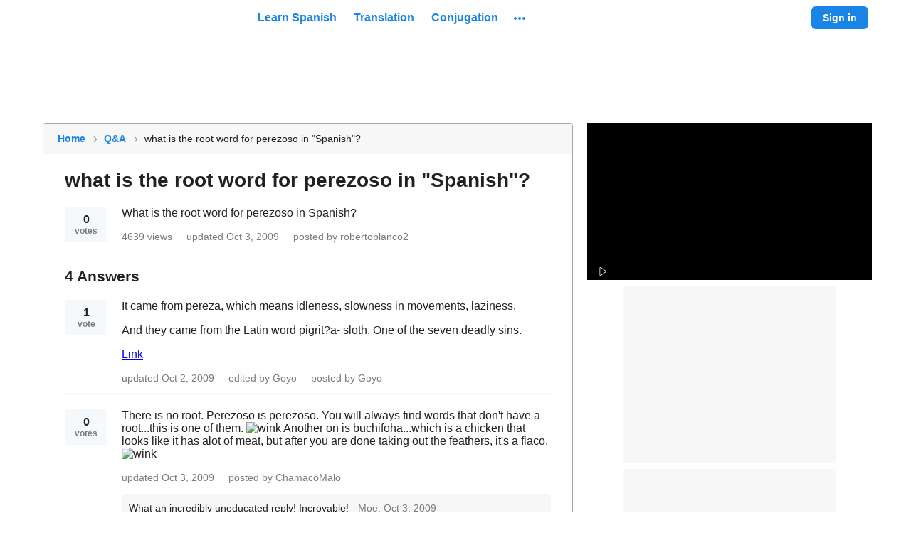

--- FILE ---
content_type: application/javascript; charset=utf-8
request_url: https://fundingchoicesmessages.google.com/f/AGSKWxXDBd9o1om8QXElm4m5KAnpJWZnpHqrM6sJgz8XH1oeCMspLoqC0LJZUdIUiL73JG3VJqijt27Tiz9Rhvl7LFiwIvPtyePpGp_fkoUQNms56FVUGX_hCGtxTPsMsctFDBAVL7bMfzEUN4KOLJTNhoy5PsUzUabVtn_ZkV19uBNjxJHb9UjdNcriT1gf/_/adspace1./doubleclickbannerad?/adchoices16./dmcads__generic_ad.
body_size: -1290
content:
window['7b8f44f6-f63a-44d3-9b8d-29559ad7e03a'] = true;

--- FILE ---
content_type: text/javascript
request_url: https://neodarwin-prod.sdcdns.com/webpack-assets/107c45047e63bae61e62.js
body_size: 7590
content:
/*! For license information please see 107c45047e63bae61e62.js.LICENSE.txt */
"use strict";(self.sdJsonP=self.sdJsonP||[]).push([[3400],{12888:(e,t,n)=>{n.d(t,{Wz:()=>a,kH:()=>s});var r=n(59468);const o=e=>{let{type:t,error:n,errorInfo:o}=e;r.c.error(`hydrateRoot ${t} error`,{errMsg:n.message,componentStack:o.componentStack,error:n})};function a(e,t){o({type:"Uncaught",error:e,errorInfo:t})}function s(e,t){o({type:"Recoverable",error:e,errorInfo:t})}},59976:(e,t,n)=>{n.d(t,{I:()=>u});var r=n(46340),o=n(8632),a=n(11504),s=n(28352),i=n(12888);function u(e){setTimeout((()=>{(0,a.startTransition)((()=>{(0,s.hydrateRoot)(document.getElementById("root"),(0,a.createElement)(r.c,(0,o.J)(window.SD_COMPONENT_DATA),(0,a.createElement)(e,window.SD_COMPONENT_DATA)),{onRecoverableError:i.kH,onUncaughtError:i.Wz}),window.SD_NON_HYDRATED_SEARCH_HANDLER&&document.getElementById("query").removeEventListener("keydown",window.SD_NON_HYDRATED_SEARCH_HANDLER)}))}),0)}},20100:(e,t,n)=>{n.d(t,{w:()=>s});var r=n(98840),o=n(66936),a=n(35008);function s(e,t,n){const s=r.Hu(),i=o.Hu();a.a.track(e,Object.assign({},s,i,t),{transport:navigator.sendBeacon?"sendBeacon":"xhr"},n),"debug"===window.SD_LOG_LEVEL&&console.debug(`${e} Tracking Data:`,t)}},4976:(e,t,n)=>{n.d(t,{AJ:()=>c,An:()=>N,At:()=>p,CU:()=>O,Cl:()=>b,Gu:()=>d,I$:()=>L,I5:()=>_,ID:()=>T,MR:()=>y,O4:()=>a,OC:()=>R,Q9:()=>S,QV:()=>h,SW:()=>C,Se:()=>I,Sx:()=>l,WC:()=>V,WI:()=>f,Yq:()=>r,Yt:()=>v,_0:()=>s,ay:()=>w,f2:()=>o,gN:()=>m,gv:()=>P,kz:()=>u,mg:()=>E,sX:()=>g,u:()=>D,uk:()=>A,yo:()=>i});const r=["Username or Email","Nombre de usuario o correo electrónico","Nom d'utilisateur ou adresse e-mail"],o=["Terms of Service.","Términos de uso.","Conditions d'utilisation."],a=["Terms.","Términos.","Mentions légales."],s=["By signing up, you agree to our","Al registrarte, confirmas aceptar nuestros","En vous inscrivant, vous acceptez nos"],i=["Link account with %S","Conecta con tu cuenta de %S","Associer le compte à %S"],u=["Unlink account with %S","Desconecta con tu cuenta de %S","Dissocier le compte de %S"],c=["Continue with %S","Continuar con %S","Continuer avec %S"],l=["The email and password combination you entered was not found. Please try again.","El correo electrónico y contraseña que escribiste no fueron encontrados. Por favor, intenta otra vez.","La combinaison adresse e-mail/mot de passe que vous avez saisie est introuvable. Veuillez réessayer."],_=["To complete the signup process, please agree to provide the email address associated with your Facebook or Google account.","Para completar el proceso de registración, favor de proporcionar el correo electrónico asociado con tu cuenta de Facebook o Google.","Pour terminer votre inscription, veuillez fournir l'adresse e-mail associée à votre compte Facebook ou Google."],S=["Your %S account does not have an email address associated with it; please try another account.","Su cuenta de %S no está asociada con un correo electrónico; por favor, intenta con otra cuenta.","Votre compte %S n'a pas d'adresse e-mail associée. Veuillez essayer avec un autre compte."],d=["Your account using your %S email is already linked to this Google Classroom ID. Please use that account to log in.","La cuenta que usa el correo %S ya está vinculada a este usario de Google Classroom. Por favor, usa esa cuenta para entrar."],f=["Oops, we didn't find your account.","¡Ay! No encontramos tu cuenta.","Oups, nous n'avons pas trouvé votre compte."],p=["Forgot Password","¿Olvidaste tu contraseña?","Mot de passe oublié"],E=["We're going to need a username or email.","Introduce texto para continuar.","Un nom d'utilisateur ou un e-mail est requis."],m=["We're going to need a password.","Introduce contraseña para continuar.","Un mot de passe est requis."],g=["Oops! Your password must have at least 7 characters.","¡Ojo! Tu contraseña debe tener por lo menos 7 caracteres.","Minimum 7 caractères."],I=["Choose a username.","Escoge un nombre de usuario.","Choisissez un nom d'utilisateur."],y=["Special characters and spaces are not allowed.","No se permiten caracteres especiales ni espacios.","Les caractères spéciaux et les espaces ne sont pas autorisés."],h=["Use %S - %S characters.","Debe tener entre %S y %S caracteres.","Utilisez entre %S et %S caractères."],v=["Add your email.","Entra tu correo electrónico.","Ajoutez votre adresse e-mail."],T=["Use a valid email.","Usa un correo electrónico válido.","Utilisez une adresse e-mail valide."],b=["Choose a password.","Escoge una contraseña.","Choisissez un mot de passe."],D=["New password must be different from current password.","La nueva contraseña debe ser distinta a la contraseña actual.","Le nouveau mot de passe doit être différent de votre mot de passe actuel."],A=["Email address","Correo electrónico","Adresse e-mail"],O=["Get the Word of the Day by email","Recibe la Palabra del día por correo electrónico","Recevez le Mot du jour par e-mail"],N=["Get Started","Empieza ya","Commencer"],P=["You cannot access the site. Your IP address has been banned.","No puedes acceder al sitio. Tu dirección IP ha sido prohibida.","Vous ne pouvez pas accéder au site. Votre adresse IP a été bannie."],C=["Scheduled Maintenance","Mantenimiento Programado","Maintenance programmée"],w=["Please try again later. Sorry about the inconvenience!","Por favor, vuelve a intentar más tarde. ¡Lamentamos las molestias!","Veuillez réessayer plus tard. Nous sommes désolés pour la gêne occasionnée !"],R=["Unlock the Best of SpanishDictionary.com","Accede a lo mejor de inglés.com","Accédez au meilleur d'anglais.com"],L=["Sign In to Unlock the Best of SpanishDictionary.com","Inicia sesión para tener acceso a lo mejor de inglés.com","Connectez-vous pour accéder au meilleur d'anglais.com"],V=["Or use email to","O usa el correo electrónico para","Ou utiliser une adresse e-mail pour"]},42404:(e,t,n)=>{n.d(t,{G:()=>g,G4:()=>f,IH:()=>i,IV:()=>O,KI:()=>A,Kx:()=>E,Lo:()=>S,NS:()=>r,OR:()=>m,Oi:()=>d,Rg:()=>o,SC:()=>b,Wy:()=>_,Z8:()=>u,_C:()=>I,_w:()=>s,ag:()=>D,cf:()=>T,cz:()=>c,is:()=>v,kH:()=>y,mq:()=>h,qU:()=>l,sX:()=>p,sf:()=>C,sn:()=>N,w9:()=>P,yq:()=>a});const r=["¡Ay, caramba! Something went wrong. Please try again.","¡Ay, caramba! Algo resultó mal. Por favor inténtalo otra vez.","Un problème s'est produit. Veuillez réessayer."],o=["Cheat Sheets","Hojas de repaso"],a=["Classrooms","Clases"],s=["Close","Ya terminé","Fermer"],i=["Conjugation","Conjugar","Conjugaison"],u=["Contact Us","Contáctanos"],c=["Grammar","Gramática"],l=["Home","Inicio","Accueil"],_=["Learn Spanish","Aprender inglés"],S=["%S Homepage","Página Principal de %S"],d=["Log in","Acceder","Se connecter"],f=["Menu","Menú","Menu"],p=["more","más","plus"],E=["You must be logged in to perform this action.","Necesitas acceder a tu cuenta para poder realizar esta acción."],m=["or","o","ou"],g=["Password","Contraseña","Mot de passe"],I=["Premium","Premium"],y=["Pronunciation","Pronunciación"],h=["Settings","Configuración","Paramètres"],v=["Sign out","Salir","Se déconnecter"],T=["Sign up","Regístrate","S'inscrire"],b=["Sign in","Acceder","Se connecter"],D=["Site Map","Mapa del sitio","Plan du site"],A=["Translation","Traductor"],O=["Username","Nombre de usuario","Nom d'utilisateur"],N=["Vocabulary","Vocabulario"],P=["Word of the Day","Palabra del día","Le Mot du jour"],C=["Writing Coach","Coach de escritura"]},18640:(e,t,n)=>{n.r(t),n.d(t,{KEYS:()=>s,SESSION_TIMEOUT:()=>i,get:()=>P,getOrCreateSessionId:()=>d,getOrCreateSessionTestGroup:()=>f,getPreviousSessionPageViews:()=>l,getSDUserCreatedAt:()=>E,getSDUserId:()=>p,getSessionPageViews:()=>c,getTotalPageViews:()=>m,getTotalPageViewsSinceModalLaunchMobile:()=>h,getTotalPageViewsSinceSpotlightDesktopLaunch:()=>T,getTotalPageViewsSinceSpotlightMobileLaunch:()=>D,getTotalPageViewsSinceVocabModalLaunch:()=>I,incrementPageViewsSinceModalLaunchMobile:()=>v,incrementPageViewsSinceSpotlightDesktopLaunch:()=>b,incrementPageViewsSinceSpotlightLaunch:()=>O,incrementPageViewsSinceSpotlightMobileLaunch:()=>A,incrementPageViewsSinceVocabModalLaunch:()=>y,incrementSessionPageViews:()=>S,incrementTotalPageViews:()=>g,remove:()=>C,set:()=>N,storeWithExpiration:()=>u,updatePreviousSessionPageViews:()=>_});var r=n(41920),o=n(49900),a=n.n(o);const s={FD_CONJUGATION_DRILL_PREFERENCES:"fd_conjugation_drill_preferences",SD_SESSION_ID:"sd_session_id",SD_SESSION_TEST_GROUP:"sd_session_test_group",SD_SESSION_PAGEVIEWS:"sd_session_pageviews",SD_SESSION_PAGEVIEWS_PREVIOUS:"sd_session_pageviews_previous",SD_TOTAL_PAGEVIEWS:"sd_total_pageviews",SD_USER_ID:"sd_user_id",SD_USER_CREATED_AT:"sd_user_created_at",SD_PAGE_VIEWS_SINCE_VOCAB_MARKETING:"pageviews_since_vocab_modal_launch_desktop_v3",SD_PAGE_VIEWS_SINCE_SPOTLIGHT_MARKETING:"add_to_list_pageviews_after_spotlight_launch_desktop",SD_PAGE_VIEWS_SINCE_MODAL_LAUNCH_MOBILE:"pageviews_since_modal_launch_mobile_v3",SD_PAGE_VIEWS_SINCE_SPOTLIGHT_MARKETING_MOBILE:"add_to_list_pageviews_after_spotlight_launch_mobile",SD_CONJUGATION_DRILL_LIST:"sd_conjugation_drill_list",SD_CONJUGATION_DRILL_NUM_QUESTIONS:"sd_conjugation_drill_num_questions",SD_CONJUGATION_DRILL_TENSES:"sd_conjugation_drill_tenses",SD_CONJUGATION_DRILL_PRONOUNS:"sd_conjugation_drill_pronouns",SD_CONJUGATION_DRILL_CATEGORIES:"sd_conjugation_drill_categories",SD_CONJUGATION_DRILL_INCLUDE_REFLEXIVE_FORMS:"sd_conjugation_drill_include_reflexive_forms",SD_SUPPORT_US_VIEWS:"sd_support_us_views_2",SD_TYPING_HELP_SEEN:"sd_typing_help_seen",SD_MARKETING_AD_VIEWS:"sd_marketing_ad_views_2",SD_FIRST_VOCAB_LIST_SPOTLIGHT:"sd_first_vocab_list_spotlight",SD_POST_PREMIUM_PAYMENT_URL:"sd_post_premium_payment_url",SD_LESSON_SPEAKING_INTEREST_FOR_USERS_WITH_SPEAKING_PERMISSIONS:"sd_speaking_interest_shown_for_user_with_permissions",DEVICE_HAS_STARTED_A_LESSON_LOCAL_STORAGE_KEY:"sd_device_has_started_a_lesson",SD_PREMIUM_INTENT:"sd_premium_intent",SD_VT_LANG_FROM:"sd_vt_lang_from",SD_VOICE_INTRO_SLIDE_SHOWN_COUNT:"sd_voice_intro_slide_shown_count",SD_VOICE_INTRO_SLIDE_TIME_LAST_SEEN:"sd_voice_intro_slide_time_last_seen",SD_VOICE_QUESTION_TRIED:"sd_voice_question_tried",SD_STREAK_LAST_EXTENDED:"sd_streak_last_extended",SD_PLACEMENT_QUIZ_MARKETING_VIEWS_COUNT:"sd_placement_quiz_marketing_views_count"},i=18e5,u={set(e,t,n){a().enabled&&a().set(e,{val:t,exp:n,time:(new Date).getTime()})},get(e){if(!a().enabled)return null;const t=a().get(e);return t?(new Date).getTime()-t.time>t.exp?null:t.val:null}},c=function(){if(!a().enabled)return null;let e=u.get(s.SD_SESSION_PAGEVIEWS);return"number"!=typeof e&&(e=null),null!=e?e:0},l=function(){if(!a().enabled)return null;let e=u.get(s.SD_SESSION_PAGEVIEWS_PREVIOUS);return"number"!=typeof e&&(e=null),null!=e?e:null},_=function(e){let t=null;if(0===e){const e=a().get(s.SD_SESSION_PAGEVIEWS);null!=e&&(t=e.val)}u.set(s.SD_SESSION_PAGEVIEWS_PREVIOUS,t)},S=function(){if(!a().enabled)return;const e=c();_(e),u.set(s.SD_SESSION_PAGEVIEWS,e+1,i)},d=function(){if(!a().enabled)return null;const e=u.get(s.SD_SESSION_ID)||r.M();return u.set(s.SD_SESSION_ID,e,i),e},f=function(){if(!a().enabled)return null;const e=u.get(s.SD_SESSION_TEST_GROUP)||1+Math.floor(100*Math.random());return u.set(s.SD_SESSION_TEST_GROUP,e,i),e},p=function(){if(!a().enabled)return null;const e=a().get(s.SD_USER_ID)||r.M();return a().set(s.SD_USER_ID,e),e},E=function(){if(!a().enabled)return null;let e=a().get(s.SD_USER_CREATED_AT);if(!e)try{e=new Date(window.SD_DATE_TIME).getTime(),a().set(s.SD_USER_CREATED_AT,e)}catch(e){}return e},m=function(){if(!a().enabled)return null;let e=a().get(s.SD_TOTAL_PAGEVIEWS);return"number"!=typeof e&&(e=null),null!=e?e:0},g=function(){if(!a().enabled)return;const e=m();a().set(s.SD_TOTAL_PAGEVIEWS,e+1)},I=function(){if(!a().enabled)return null;let e=a().get(s.SD_PAGE_VIEWS_SINCE_VOCAB_MARKETING);return"number"!=typeof e&&(e=null),null!=e?e:0},y=function(){if(!a().enabled)return;const e=I();a().set(s.SD_PAGE_VIEWS_SINCE_VOCAB_MARKETING,e+1)},h=function(){if(!a().enabled)return null;let e=a().get(s.SD_PAGE_VIEWS_SINCE_MODAL_LAUNCH_MOBILE);return"number"!=typeof e&&(e=null),null!=e?e:0},v=function(){if(!a().enabled)return;const e=h();a().set(s.SD_PAGE_VIEWS_SINCE_MODAL_LAUNCH_MOBILE,e+1)},T=function(){if(!a().enabled)return null;let e=a().get(s.SD_PAGE_VIEWS_SINCE_SPOTLIGHT_MARKETING);return"number"!=typeof e&&(e=null),null!=e?e:0},b=function(){const e=T();a().set(s.SD_PAGE_VIEWS_SINCE_SPOTLIGHT_MARKETING,e+1)},D=function(){if(!a().enabled)return null;let e=a().get(s.SD_PAGE_VIEWS_SINCE_SPOTLIGHT_MARKETING_MOBILE);return"number"!=typeof e&&(e=null),null!=e?e:0},A=function(){const e=D();a().set(s.SD_PAGE_VIEWS_SINCE_SPOTLIGHT_MARKETING_MOBILE,e+1)},O=function(e){a().enabled&&(e?A():b())},N=function(e,t){a().enabled&&a().set(e,t)},P=function(e){return a().enabled?a().get(e):null},C=function(e){a().enabled&&a().remove(e)}},91823:(e,t)=>{var n=Symbol.for("react.transitional.element"),r=Symbol.for("react.portal"),o=Symbol.for("react.fragment"),a=Symbol.for("react.strict_mode"),s=Symbol.for("react.profiler"),i=Symbol.for("react.consumer"),u=Symbol.for("react.context"),c=Symbol.for("react.forward_ref"),l=Symbol.for("react.suspense"),_=Symbol.for("react.memo"),S=Symbol.for("react.lazy"),d=Symbol.for("react.activity"),f=Symbol.iterator;var p={isMounted:function(){return!1},enqueueForceUpdate:function(){},enqueueReplaceState:function(){},enqueueSetState:function(){}},E=Object.assign,m={};function g(e,t,n){this.props=e,this.context=t,this.refs=m,this.updater=n||p}function I(){}function y(e,t,n){this.props=e,this.context=t,this.refs=m,this.updater=n||p}g.prototype.isReactComponent={},g.prototype.setState=function(e,t){if("object"!=typeof e&&"function"!=typeof e&&null!=e)throw Error("takes an object of state variables to update or a function which returns an object of state variables.");this.updater.enqueueSetState(this,e,t,"setState")},g.prototype.forceUpdate=function(e){this.updater.enqueueForceUpdate(this,e,"forceUpdate")},I.prototype=g.prototype;var h=y.prototype=new I;h.constructor=y,E(h,g.prototype),h.isPureReactComponent=!0;var v=Array.isArray;function T(){}var b={H:null,A:null,T:null,S:null},D=Object.prototype.hasOwnProperty;function A(e,t,r){var o=r.ref;return{$$typeof:n,type:e,key:t,ref:void 0!==o?o:null,props:r}}function O(e){return"object"==typeof e&&null!==e&&e.$$typeof===n}var N=/\/+/g;function P(e,t){return"object"==typeof e&&null!==e&&null!=e.key?(n=""+e.key,r={"=":"=0",":":"=2"},"$"+n.replace(/[=:]/g,(function(e){return r[e]}))):t.toString(36);var n,r}function C(e,t,o,a,s){var i=typeof e;"undefined"!==i&&"boolean"!==i||(e=null);var u,c,l=!1;if(null===e)l=!0;else switch(i){case"bigint":case"string":case"number":l=!0;break;case"object":switch(e.$$typeof){case n:case r:l=!0;break;case S:return C((l=e._init)(e._payload),t,o,a,s)}}if(l)return s=s(e),l=""===a?"."+P(e,0):a,v(s)?(o="",null!=l&&(o=l.replace(N,"$&/")+"/"),C(s,t,o,"",(function(e){return e}))):null!=s&&(O(s)&&(u=s,c=o+(null==s.key||e&&e.key===s.key?"":(""+s.key).replace(N,"$&/")+"/")+l,s=A(u.type,c,u.props)),t.push(s)),1;l=0;var _,d=""===a?".":a+":";if(v(e))for(var p=0;p<e.length;p++)l+=C(a=e[p],t,o,i=d+P(a,p),s);else if("function"==typeof(p=null===(_=e)||"object"!=typeof _?null:"function"==typeof(_=f&&_[f]||_["@@iterator"])?_:null))for(e=p.call(e),p=0;!(a=e.next()).done;)l+=C(a=a.value,t,o,i=d+P(a,p++),s);else if("object"===i){if("function"==typeof e.then)return C(function(e){switch(e.status){case"fulfilled":return e.value;case"rejected":throw e.reason;default:switch("string"==typeof e.status?e.then(T,T):(e.status="pending",e.then((function(t){"pending"===e.status&&(e.status="fulfilled",e.value=t)}),(function(t){"pending"===e.status&&(e.status="rejected",e.reason=t)}))),e.status){case"fulfilled":return e.value;case"rejected":throw e.reason}}throw e}(e),t,o,a,s);throw t=String(e),Error("Objects are not valid as a React child (found: "+("[object Object]"===t?"object with keys {"+Object.keys(e).join(", ")+"}":t)+"). If you meant to render a collection of children, use an array instead.")}return l}function w(e,t,n){if(null==e)return e;var r=[],o=0;return C(e,r,"","",(function(e){return t.call(n,e,o++)})),r}function R(e){if(-1===e._status){var t=e._result;(t=t()).then((function(t){0!==e._status&&-1!==e._status||(e._status=1,e._result=t)}),(function(t){0!==e._status&&-1!==e._status||(e._status=2,e._result=t)})),-1===e._status&&(e._status=0,e._result=t)}if(1===e._status)return e._result.default;throw e._result}var L="function"==typeof reportError?reportError:function(e){if("object"==typeof window&&"function"==typeof window.ErrorEvent){var t=new window.ErrorEvent("error",{bubbles:!0,cancelable:!0,message:"object"==typeof e&&null!==e&&"string"==typeof e.message?String(e.message):String(e),error:e});if(!window.dispatchEvent(t))return}else if("object"==typeof process&&"function"==typeof process.emit)return void process.emit("uncaughtException",e);console.error(e)},V={map:w,forEach:function(e,t,n){w(e,(function(){t.apply(this,arguments)}),n)},count:function(e){var t=0;return w(e,(function(){t++})),t},toArray:function(e){return w(e,(function(e){return e}))||[]},only:function(e){if(!O(e))throw Error("React.Children.only expected to receive a single React element child.");return e}};t.Activity=d,t.Children=V,t.Component=g,t.Fragment=o,t.Profiler=s,t.PureComponent=y,t.StrictMode=a,t.Suspense=l,t.__CLIENT_INTERNALS_DO_NOT_USE_OR_WARN_USERS_THEY_CANNOT_UPGRADE=b,t.__COMPILER_RUNTIME={__proto__:null,c:function(e){return b.H.useMemoCache(e)}},t.cache=function(e){return function(){return e.apply(null,arguments)}},t.cacheSignal=function(){return null},t.cloneElement=function(e,t,n){if(null==e)throw Error("The argument must be a React element, but you passed "+e+".");var r=E({},e.props),o=e.key;if(null!=t)for(a in void 0!==t.key&&(o=""+t.key),t)!D.call(t,a)||"key"===a||"__self"===a||"__source"===a||"ref"===a&&void 0===t.ref||(r[a]=t[a]);var a=arguments.length-2;if(1===a)r.children=n;else if(1<a){for(var s=Array(a),i=0;i<a;i++)s[i]=arguments[i+2];r.children=s}return A(e.type,o,r)},t.createContext=function(e){return(e={$$typeof:u,_currentValue:e,_currentValue2:e,_threadCount:0,Provider:null,Consumer:null}).Provider=e,e.Consumer={$$typeof:i,_context:e},e},t.createElement=function(e,t,n){var r,o={},a=null;if(null!=t)for(r in void 0!==t.key&&(a=""+t.key),t)D.call(t,r)&&"key"!==r&&"__self"!==r&&"__source"!==r&&(o[r]=t[r]);var s=arguments.length-2;if(1===s)o.children=n;else if(1<s){for(var i=Array(s),u=0;u<s;u++)i[u]=arguments[u+2];o.children=i}if(e&&e.defaultProps)for(r in s=e.defaultProps)void 0===o[r]&&(o[r]=s[r]);return A(e,a,o)},t.createRef=function(){return{current:null}},t.forwardRef=function(e){return{$$typeof:c,render:e}},t.isValidElement=O,t.lazy=function(e){return{$$typeof:S,_payload:{_status:-1,_result:e},_init:R}},t.memo=function(e,t){return{$$typeof:_,type:e,compare:void 0===t?null:t}},t.startTransition=function(e){var t=b.T,n={};b.T=n;try{var r=e(),o=b.S;null!==o&&o(n,r),"object"==typeof r&&null!==r&&"function"==typeof r.then&&r.then(T,L)}catch(e){L(e)}finally{null!==t&&null!==n.types&&(t.types=n.types),b.T=t}},t.unstable_useCacheRefresh=function(){return b.H.useCacheRefresh()},t.use=function(e){return b.H.use(e)},t.useActionState=function(e,t,n){return b.H.useActionState(e,t,n)},t.useCallback=function(e,t){return b.H.useCallback(e,t)},t.useContext=function(e){return b.H.useContext(e)},t.useDebugValue=function(){},t.useDeferredValue=function(e,t){return b.H.useDeferredValue(e,t)},t.useEffect=function(e,t){return b.H.useEffect(e,t)},t.useEffectEvent=function(e){return b.H.useEffectEvent(e)},t.useId=function(){return b.H.useId()},t.useImperativeHandle=function(e,t,n){return b.H.useImperativeHandle(e,t,n)},t.useInsertionEffect=function(e,t){return b.H.useInsertionEffect(e,t)},t.useLayoutEffect=function(e,t){return b.H.useLayoutEffect(e,t)},t.useMemo=function(e,t){return b.H.useMemo(e,t)},t.useOptimistic=function(e,t){return b.H.useOptimistic(e,t)},t.useReducer=function(e,t,n){return b.H.useReducer(e,t,n)},t.useRef=function(e){return b.H.useRef(e)},t.useState=function(e){return b.H.useState(e)},t.useSyncExternalStore=function(e,t,n){return b.H.useSyncExternalStore(e,t,n)},t.useTransition=function(){return b.H.useTransition()},t.version="19.2.1"}}]);

--- FILE ---
content_type: text/javascript
request_url: https://neodarwin-prod.sdcdns.com/webpack-assets/7f537218bdff5fa95e3c.js
body_size: 5070
content:
"use strict";(self.sdJsonP=self.sdJsonP||[]).push([[1444],{44412:(e,r,t)=>{t.d(r,{c:()=>d});var n=t(65456),o=t(20100),a=t(69960),l=t(19220),s=t(29080),i=t(17624);const c={ariaLabel:null,blackOnHover:!1,blueOnHover:!1,boldFont:!1,children:null,className:"",color:"blue",dashedBottomBorder:!1,dataTestId:null,elementRef:null,href:"#",hrefLang:null,id:null,itemProp:null,neverUnderline:!1,onBeforeClick:null,onClick:()=>{},onKeyDown:()=>{},openInNewTab:!1,signupOrigin:null,solidBottomBorder:!1,style:{},rel:null,tabIndex:null,trackMixpanelEventName:null,trackOtherProps:null,trackText:null,trackType:null},d=e=>{let{ariaLabel:r=c.ariaLabel,blackOnHover:t=c.blackOnHover,blueOnHover:d=c.blueOnHover,boldFont:u=c.boldFont,children:g=c.children,className:h=c.className,color:p=c.color,dashedBottomBorder:y=c.dashedBottomBorder,dataTestId:f=c.dataTestId,elementRef:m=c.elementRef,href:k=c.href,hrefLang:b=c.hrefLang,id:T=c.id,neverUnderline:v=c.neverUnderline,onClick:O=c.onClick,onBeforeClick:S=c.onBeforeClick,onKeyDown:w=c.onKeyDown,openInNewTab:E=c.openInNewTab,signupOrigin:_=c.signupOrigin,solidBottomBorder:B=c.solidBottomBorder,style:x=c.style,rel:I=c.rel,tabIndex:P=c.tabIndex,trackMixpanelEventName:D=c.trackMixpanelEventName,trackOtherProps:C=c.trackOtherProps,trackText:M=c.trackText,trackType:N=c.trackType,itemProp:R=c.itemProp}=e;const A={id:T,href:k,hrefLang:b,style:x,rel:I,className:(0,n.c)(s.c.a,h,{[s.c.black]:"black"===p,[s.c.black800]:"black800"===p,[s.c.black800Opacity38]:"black800Opacity38"===p,[s.c.black800Opacity88]:"black800Opacity88"===p,[s.c.black800Opacity60]:"black800Opacity60"===p,[s.c.black400]:"black400"===p,[s.c.black500]:"black500"===p,[s.c.white]:"white"===p,[s.c.inherit]:"inherit"===p,[s.c.blue500]:"blue500"===p,[s.c.neverUnderline]:v,[s.c.solidBottomBorder]:B,[s.c.dashedBottomBorder]:y,[s.c.blueOnHover]:d,[s.c.blackOnHover]:t,[s.c.boldFont]:u}),onClick:e=>{S&&S(e),D?(0,o.w)(D,C):(N||M)&&(0,a.c)({type:N,text:M,...C}),_&&(0,l.M)(_),O&&O(e)},onKeyDown:w,tabIndex:null!=P?P:void 0,itemProp:R};return r&&(A["aria-label"]=r),E&&(A.rel="noopener",A.target="_blank"),(0,i.jsx)("a",{...A,"data-testid":f,ref:m,children:g})}},93884:(e,r,t)=>{t.d(r,{c:()=>d});var n=t(65456),o=t(20100),a=t(69960),l=t(19220),s=t(77267),i=t(17624);const c={ariaExpanded:null,ariaHasPopup:null,ariaLabel:null,ariaLive:null,ariaPressed:null,block:!1,className:"",correct:!1,darkerBlueOnHover:!1,dataTestId:null,disabled:!1,divWithRole:!1,elementRef:null,fixedWidth:!1,forceZeroPadding:!1,fullHeight:!1,fullWidth:!1,fullWidthMobile:!1,grayBackgroundCircleOnHover:!1,green:!1,href:void 0,icon:!1,id:null,incorrect:!1,inverted:!1,invertedBorder:!1,invertedGrayText:!1,large:!1,largeGrayBackgroundCircleOnHover:!1,largeText:!1,largerTargetForMobile:!1,linkStyle:!1,newTab:!1,noBorder:!1,noBorderRadius:!1,noPointerEvents:!1,noWrap:!1,onBlur:()=>{},onClick:e=>null,onFocus:()=>{},onMouseDown:()=>null,onMouseEnter:()=>{},onMouseLeave:()=>{},onMouseMove:()=>null,onTouchStart:()=>{},outlineOnTabFocus:!1,resetOnly:!1,roundedBorder:!1,shouldTrackClick:!1,sideIcon:null,signupOrigin:null,slightlyTall:!1,small:!1,square:!1,style:{},tabIndex:null,tall:!1,title:null,trackMixpanelEventName:null,trackOtherProps:null,trackText:null,trackType:null,transparent:!1,type:"button",wide:!1,hideIconOnDesktop:!1},d=e=>{let{ariaExpanded:r=c.ariaExpanded,ariaHasPopup:t=c.ariaHasPopup,ariaLabel:d=c.ariaLabel,ariaLive:u=c.ariaLive,ariaPressed:g=c.ariaPressed,block:h=c.block,children:p,className:y=c.className,correct:f=c.correct,darkerBlueOnHover:m=c.darkerBlueOnHover,dataTestId:k=c.dataTestId,disabled:b=c.disabled,divWithRole:T=c.divWithRole,elementRef:v=c.elementRef,fixedWidth:O=c.fixedWidth,forceZeroPadding:S=c.forceZeroPadding,fullHeight:w=c.fullHeight,fullWidth:E=c.fullWidth,fullWidthMobile:_=c.fullWidthMobile,grayBackgroundCircleOnHover:B=c.grayBackgroundCircleOnHover,green:x=c.green,href:I=c.href,icon:P=c.icon,id:D=c.id,incorrect:C=c.incorrect,inverted:M=c.inverted,invertedBorder:N=c.invertedBorder,invertedGrayText:R=c.invertedGrayText,large:A=c.large,largeGrayBackgroundCircleOnHover:H=c.largeGrayBackgroundCircleOnHover,largeText:L=c.largeText,largerTargetForMobile:F=c.largerTargetForMobile,linkStyle:K=c.linkStyle,newTab:W=c.newTab,noBorder:U=c.noBorder,noBorderRadius:G=c.noBorderRadius,noPointerEvents:j=c.noPointerEvents,noWrap:q=c.noWrap,onBlur:Y=c.onBlur,onClick:J=c.onClick,onFocus:$=c.onFocus,onMouseDown:Z=c.onMouseDown,onMouseEnter:Q=c.onMouseEnter,onMouseLeave:X=c.onMouseLeave,onMouseMove:z=c.onMouseMove,onTouchStart:V=c.onTouchStart,outlineOnTabFocus:ee=c.outlineOnTabFocus,resetOnly:re=c.resetOnly,roundedBorder:te=c.roundedBorder,sideIcon:ne=c.sideIcon,signupOrigin:oe=c.signupOrigin,slightlyTall:ae=c.slightlyTall,small:le=c.small,square:se=c.square,style:ie=c.style,tabIndex:ce=c.tabIndex,tall:de=c.tall,title:ue=c.title,trackMixpanelEventName:ge=c.trackMixpanelEventName,trackOtherProps:he=c.trackOtherProps,trackText:pe=c.trackText,trackType:ye=c.trackType,transparent:fe=c.transparent,type:me=c.type,wide:ke=c.wide,hideIconOnDesktop:be=c.hideIconOnDesktop}=e,Te="button";I&&(Te="a"),T&&(Te="div");const ve=(0,n.c)(y,{[s.c.noPointerEvents]:j,[s.c.block]:h,[s.c.fixedWidth]:O,[s.c.fullWidth]:E,[s.c.fullWidthMobile]:_,[s.c.fullHeight]:w,[s.c.inverted]:M,[s.c.invertedGrayText]:R,[s.c.noBorder]:U,[s.c.invertedBorder]:N,[s.c.roundedBorder]:te,[s.c.icon]:P,[s.c.disabled]:b,[s.c.resetOnly]:re,[s.c.linkStyle]:K,[s.c.largerTargetForMobile]:F,[s.c.button]:!(re||K),[s.c.sideIcon]:ne,[s.c.small]:le,[s.c.square]:se,[s.c.large]:A,[s.c.tall]:de,[s.c.slightlyTall]:ae,[s.c.wide]:ke,[s.c.largeText]:L,[s.c.noWrap]:q,[s.c.transparent]:fe,[s.c.forceZeroPadding]:S,[s.c.noBorderRadius]:G,[s.c.correct]:f,[s.c.incorrect]:C,[s.c.outline]:ee,[s.c.grayCircleBackground]:B,[s.c.largeGrayBackgroundCircleOnHover]:H,[s.c.darkerBlueOnHover]:m,[s.c.green]:x,[s.c.hideIconOnDesktop]:be});return(0,i.jsx)(Te,{id:D,ref:v,"aria-label":d||void 0,"aria-live":u||void 0,"aria-pressed":null!=g?g:void 0,"aria-expanded":r,"aria-haspopup":t,className:ve,onClick:e=>{(ye||pe)&&(0,a.c)({type:ye,text:"function"==typeof pe?pe():pe,...he}),oe&&(0,l.M)(oe),ge&&(0,o.w)(ge,he),J&&J(e)},onMouseMove:e=>{z&&z(e)},onTouchStart:e=>{(e=>{V&&V(e)})(e)},onMouseEnter:e=>{(e=>{Q&&Q(e)})(e)},onFocus:e=>{(e=>{$&&$(e)})(e)},onMouseLeave:e=>{X&&X(e)},onBlur:e=>{(e=>{Y&&Y(e)})(e)},href:I,rel:I&&W?"noopener":null,disabled:b,role:T?"button":null,tabIndex:ce||(T?0:null),onKeyDown:e=>{T&&J&&("Enter"!==e.key&&" "!==e.key||(e.preventDefault(),J(e)))},type:"button"===Te?me:null,target:I&&W?"_blank":null,style:ie,"data-testid":k,onMouseDown:Z,title:ue,children:ne?[(0,i.jsx)("span",{className:s.c.iconNode,children:ne},"1"),(0,i.jsx)("span",{className:s.c.children,children:p},"2")]:p})}},94736:(e,r,t)=>{t.d(r,{s:()=>c});var n=t(96664),o=t(11504),a=t(17624);const l=(0,o.createContext)(null),s=["en","es","fr"],i=31536e3;function c(e){let{children:r}=e;const[t,c]=(0,o.useState)(!1),[d,u]=(0,o.useState)({}),g=(0,o.useCallback)(((e,r)=>{n.c.setItem(`audio-region-${e}`,r,i,"/"),u({...d,[e]:r})}),[d]);return(0,o.useEffect)((()=>{const e={};s.forEach((r=>{e[r]=n.c.getItem(`audio-region-${r}`)})),u(e)}),[]),(0,a.jsx)(l.Provider,{value:{isAnyAudioBeingPlayedGlobally:t,setIsAnyAudioBeingPlayedGlobally:c,userAudioRegions:d,setUserAudioRegionForLang:g},children:r})}},65848:(e,r,t)=>{t.d(r,{K:()=>d,s:()=>c});var n=t(59468),o=t(81920),a=t(62036);const l=/%S/,s=/%S/g,i=function(e,r,t){for(var o=arguments.length,a=new Array(o>3?o-3:0),i=3;i<o;i++)a[i-3]=arguments[i];if(!Array.isArray(r)||2!==r.length&&3!==r.length)throw new Error("Expected two or three element array of translations. Got: "+r);let c=0;"es"===e&&(c=1),"fr"===e&&(2===r.length?(n.c.warning("Missing french translation",{translation:r[0]}),c=0):c=2);const d=r[c];if(a.length!==(d.match(s)||[]).length)throw new Error(`Mismatch between replacement markers and provided replacements for "${d}"`);return a.reduce(((o,s)=>{let i;try{i=o.replace(l,t(s))}catch(t){throw n.c.warning("NLS replacement erred",{uiLang:e,translated:d,translations:r,replacements:a,replaced:o,replacement:s}),t}return i}),d)},c=function(e,r){for(var t=arguments.length,n=new Array(t>2?t-2:0),o=2;o<t;o++)n[o-2]=arguments[o];return i(e,r,(e=>e),...n)},d=function(e,r){const t="fr"===e?o.m:a.I,n=t[r];if(null==n){let e="found no nls link entry for "+r;for(const n in t)t[n]===r&&(e+=", but found a matching opposite lang path. This is likely a case where you called nls() twice by mistake");throw new Error(e)}const l="fr"===e?[r,"",n]:[r,n];for(var s=arguments.length,c=new Array(s>2?s-2:0),d=2;d<s;d++)c[d-2]=arguments[d];return i(e,l,encodeURIComponent,...c)}},79272:(e,r,t)=>{t.d(r,{iA:()=>l});var n=t(18640),o=t(59468);const a="sd_search_history",l=()=>{let e,r=[];try{e=n.get(a)}catch(e){}if(e){try{r=JSON.parse(e)}catch(e){o.c.error("Failed to parse history local storage, not JSON",{error:e})}Array.isArray(r)||(o.c.error("Failed to parse history local storage, not Array"),r=[])}return r}},89676:(e,r,t)=>{t.d(r,{c:()=>s});var n=t(11504),o=t(4208),a=t(17624);function l(e,r,t){return(r=function(e){var r=function(e,r){if("object"!=typeof e||!e)return e;var t=e[Symbol.toPrimitive];if(void 0!==t){var n=t.call(e,r||"default");if("object"!=typeof n)return n;throw new TypeError("@@toPrimitive must return a primitive value.")}return("string"===r?String:Number)(e)}(e,"string");return"symbol"==typeof r?r:r+""}(r))in e?Object.defineProperty(e,r,{value:t,enumerable:!0,configurable:!0,writable:!0}):e[r]=t,e}class s extends n.Component{constructor(){super(...arguments),l(this,"timerId",null),l(this,"state",{display:!1}),l(this,"hideError",(()=>{this.setState({display:!1}),clearTimeout(this.timerId)}))}componentDidMount(){const{info:e,error:r,success:t}=this.props;(null!=e&&null!=e.message||null!=r&&null!=r.message||null!=t&&null!=t.message)&&this.startTimer()}componentWillUnmount(){clearTimeout(this.timerId)}componentDidUpdate(e){const r=s.makeToastProps(this.props),t=s.makeToastProps(e),n=r?r.date:null,o=t?t.date:null;null!=n&&n!==o&&this.startTimer()}static makeToastProps(e){let{info:r,error:t,success:n}=e;return null==r&&null==t&&null==n?null:[{type:"info",...r},{type:"error",...t},{type:"success",...n}].sort(((e,r)=>(+r.date||0)-(+e.date||0)))[0]}startTimer(){clearTimeout(this.timerId),this.setState({display:!0});const{mustBeClosed:e}=s.makeToastProps(this.props);e||(this.timerId=setTimeout(this.hideError,8e3))}render(){const{display:e}=this.state,{message:r,type:t,date:n,mustBeClosed:l}=s.makeToastProps(this.props)||{},{onDisplayToast:i}=this.props;return e&&null!=r?(0,a.jsx)(o.c,{message:r,type:t,onDisplayToast:i,mustBeClosed:l,onClose:()=>{this.timerId=setTimeout(this.hideError,8e3)}},String(n)):null}}l(s,"defaultProps",{info:null,error:null,success:null,onDisplayToast:()=>null})},99307:(e,r,t)=>{t.d(r,{K:()=>l});var n=t(59468);const o=(e,r,t)=>{const o=!e.status||e.status>=500?"error":"warning",a=e.data?"string"==typeof e.data?e.data:JSON.stringify(e.data).slice(0,300):null;throw n.c[o]("fetch failed",{...r,errMsg:e.message,reqUrl:t,reqMethod:"GET",resStatus:e.status?e.status.toString():"undefined",resData:a}),e},a=["POST","PUT","PATCH","DELETE"],l=(e,r,t)=>((e,r,t)=>(r=Object.assign({headers:{}},r),window&&window.SD_IS_INTERNET_EXPLORER&&(e.indexOf("?")>-1?e+=`&_=${Date.now()}`:e+=`?_=${Date.now()}`),window&&window.SD_CSRF_TOKEN&&a.includes(r.method)&&(r.headers["X-SD-CSRF-TOKEN"]=window.SD_CSRF_TOKEN),fetch(e,r).then((r=>{if(r.ok){if(204===r.status)return null;const t=r.headers.get("content-type");return t&&t.includes("text/plain")?r.text():r.json().then((r=>r.data?r.data:(!e||e.match(/https:\/\/auth.(.*).com(.*)/g)||e.match(/https:\/\/suggest.(.*).com(.*)/g)||n.c.warning("API call doesn't return a data object, per expected SD API conventions",{url:e}),r)))}{const n=new Error("fetch failed");if(n.status=r.status,304===r.status)return null;if(404===r.status)throw n;return r.text().then((r=>{try{const e=JSON.parse(r);n.message=e.message||n.message,n.errors=e.errors}catch(e){n.message=r}if(!t)throw n;o(n,t,e)}))}})).catch((r=>{r.message.includes("abort")||o(r,t,e)}))))(e,{...r,credentials:"include"},t)},69944:(e,r,t)=>{t.d(r,{oz:()=>l});var n=t(18640);const o={SD_ACTION:"sd_autosuggest_action",SD_CATEGORY:"sd_autosuggest_category",SD_QUERY:"sd_autosuggest_query",SD_KEYSTROKES:"sd_autosuggest_keystrokes",SD_POSITION:"sd_autosuggest_position",STICKY_SEARCH_USED:"sticky_search_used"},a=["ArrowUp","ArrowDown","ArrowRight","ArrowLeft","Control","Alt","Pause","CapsLock","Escape","PageUp","PageDown","End","Home","PrintScreen","Insert","NumLock","ScrollLock","Enter"],l={attachData(e){e.query_autosuggest_usage=n.get(o.SD_ACTION),e.query_autosuggest_category=n.get(o.SD_CATEGORY),e.query_autosuggest_string=n.get(o.SD_QUERY),e.query_autosuggest_keystrokes=n.get(o.SD_KEYSTROKES),e.query_autosuggest_position=n.get(o.SD_POSITION),e.sticky_search_used=!!n.get(o.STICKY_SEARCH_USED)},clearData(){for(const e in o){const r=o[e];n.set(r,null)}},store(e,r,t,a,l,s){n.set(o.SD_ACTION,r),n.set(o.SD_CATEGORY,e),n.set(o.SD_QUERY,t),n.set(o.SD_KEYSTROKES,a),n.set(o.SD_POSITION,l),n.set(o.STICKY_SEARCH_USED,s)},shouldTrackKeyStroke:e=>-1===a.indexOf(e)}}}]);